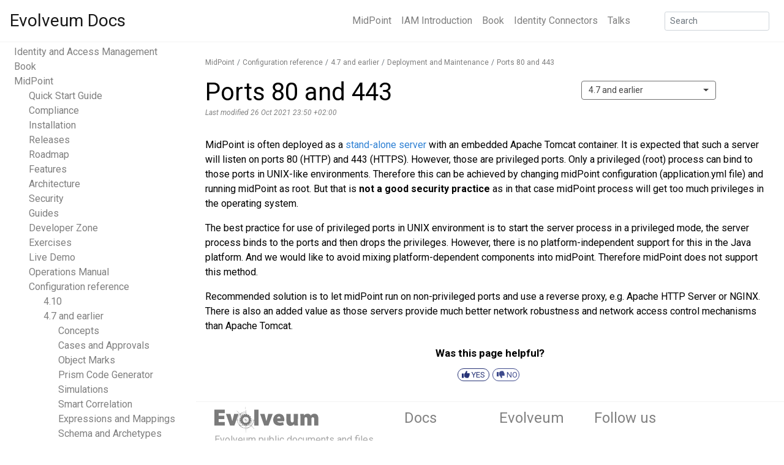

--- FILE ---
content_type: text/html
request_url: https://docs.evolveum.com/midpoint/reference/before-4.8/deployment/ports-80-and-443/
body_size: 5370
content:
<!DOCTYPE html>
<html lang=" en " class="h-100"><head>
    <meta charset="utf-8" />
    <meta http-equiv="X-UA-Compatible" content="IE=edge" />
    <meta
        name="viewport"
        content="width=device-width, initial-scale=1, shrink-to-fit=no"
    />
      
    <link rel="stylesheet" href="/assets/main.css" />
    <link rel="stylesheet" href="/assets/css/datatables.min.css" />
    <!--<link rel="stylesheet" href="/assets/css/fontawesome.min.css" />
    <link rel="stylesheet" href="/assets/css/v5-font-face.min.css" />--->
    <link rel="stylesheet" href="/assets/css/all.min.css" />
    <link rel="stylesheet" href="/assets/css/v4-shims.min.css" />
    <link rel="stylesheet" href="/assets/css/rouge-github.css" />
    <link rel="stylesheet" href="/assets/css/bootstrap-select.min.css" />
    <link rel="stylesheet" href="/assets/css/font-evosome.css" />
    <link rel="preconnect" href="https://fonts.gstatic.com" />
    <link
        href="https://fonts.googleapis.com/css2?family=Roboto:ital,wght@0,400;0,700;1,400;1,700&display=swap"
        rel="stylesheet"
    />
    <link
        href="https://fonts.googleapis.com/css?family=Roboto+Mono|Roboto+Slab:300|Roboto:400"
        rel="stylesheet"
    />
    <link
        rel="apple-touch-icon"
        href="/assets/favicon/apple-touch-icon.png"
        sizes="72x72"
    />
    <link
        rel="icon"
        type="image/png"
        href="/assets/favicon/favicon32.png"
        sizes="32x32"
    />
    <link
        rel="icon"
        type="image/png"
        href="/assets/favicon/favicon16.png"
        sizes="16x16"
    />
    <link rel="shortcut icon" href="/assets/favicon/favicon.ico" />
    <link
        rel="sitemap"
        type="application/xml"
        title="Sitemap"
        href="/sitemap.xml"
    />
    <title>
        Ports 80 and 443 - Evolveum Docs
    </title>
</head>
<body class="h-100">

    <div id="page-container" class="container-fluid pr-0 pl-0 h-100 d-flex flex-column"><div class="modal fade2" id="search-modal" tabindex="-1" role="dialog" aria-hidden="true">
    <div class="modal-dialog" role="document">
        <div class="modal-content">
            <div class="modal-header" id="modalHeader">
                <div class="modal-h-frow">
                    <form autocomplete="off" class="form-inline mt-2 mt-md-0 navbar-search searchbarform" method="get" id="search-ddg">
                        <input autocomplete="off" type="hidden" name="sites" value="docs.evolveum.com">
                        <input autocomplete="off" onkeypress="return event.keyCode!=13" class="form-control form-control-sm mr-sm-2" id="searchbar" type="search" placeholder="Type to search" name="q" aria-label="Search">

                    </form>
                    
                    <div id="version-search-select">
                        <select class="selectpicker" id="select-version-picker-search" data-style="versioningButton versioningButtonSearch btn-light" multiple title="Versions">
                            <option data-tokens="master">Development</option>
                            
                            
                            
                            
                            
                            
                            
                            
                            
                            
                            
                            
                            
                            
                            
                            <option data-default="default" data-tokens="support-4.10">4.10</option>
                            
                            
                            
                            
                            
                            
                            
                            
                            
                            
                            
                            
                            
                            
                            
                            
                            
                            
                            
                            <option data-default="not" data-tokens="support-4.9">4.9</option>
                            
                            
                            
                            
                            
                            
                            
                            
                            
                            
                            
                            
                            
                            
                            
                            
                            
                            
                            
                            
                            
                            
                            
                            
                            
                            
                            
                            
                            
                            
                            
                            <option data-default="not" data-tokens="support-4.8">4.8</option>
                            
                            
                            
                            
                            
                            
                            
                            
                            
                            
                            
                            
                            
                            
                            
                            
                            
                            
                            
                            
                            
                            
                            
                            
                            
                            
                            
                            
                            
                            
                            
                            
                            
                            
                            
                            
                            
                            
                            
                            
                            
                            
                            
                            
                            
                            
                            
                            
                            
                            
                            
                            
                            
                            
                            
                            
                            
                            
                            
                            
                            
                            
                            
                            
                            
                            
                            
                            
                            
                            
                            
                            
                            
                            
                            
                            
                            
                            
                            
                            
                            
                            
                            
                            
                            
                            
                            
                            
                            
                            
                            
                            
                            
                            
                            
                            
                            
                            
                            
                            
                            
                            
                            
                            
                            
                            
                            
                            
                            
                            
                            
                            
                            
                            
                            
                            
                            
                            
                            <option data-tokens="before-4.8" >4.7 and earlier</option>
                        </select>
                    </div>
                    
                    <button id="docssearchbutton" class="btn btn-outline-secondary btn-sm my-2 my-sm-0">Search</button>
                    <button type="button" class="close" data-dismiss="modal" aria-label="Close">
                        <span aria-hidden="true">&times;</span>
                    </button>
                </div>
                
                <div id="checkboxes">
                    <span id="ovalGuide" class="oval on ovalSearch"><i id="checkGuide" class="fas fa-check"></i>&nbsp;GUIDE</span>
                    <span id="ovalBook" class="oval on ovalSearch"><i id="checkBook" class="fas fa-check"></i>&nbsp;BOOK</span>
                    <span id="ovalReference" class="oval on ovalSearch"><i id="checkReference" class="fas fa-check"></i>&nbsp;REFERENCE</span>
                    <span id="ovalOther" class="oval on ovalSearch"><i id="checkOther" class="fas fa-check"></i>&nbsp;OTHER</span>
                    <span id="ovalDeveloper" class="oval ovalSearch"><i id="checkDeveloper" class=""></i>&nbsp;DEVELOPER</span>
                </div>
                
            </div>
            <div class="modal-body">
                <div class="list-group" id="autocombox">
                    <!-- here list is inserted from javascript -->
                </div>
            </div>
            <div class="modal-footer">
                <a id="reportSearchProblemPopover" data-toggle="popover" data-html="true" class="notShown">Report a problem&nbsp;<i class="far fa-flag" style="font-size: 0.69rem;"></i></a>
            </div>
        </div>
    </div>
</div>
<nav class="navbar navbar-light navbar-fixed navbar-expand-md mb-4">
    <a class="navbar-brand" href="/">Evolveum Docs</a>
    <button class="navbar-toggler navbar-light" type="button" data-toggle="collapse" data-target="#navbar-list" aria-controls="navbarNav" aria-expanded="false" aria-label="Toggle navigation">
  <span class="navbar-toggler-icon"></span>
</button>
    <div class="collapse navbar-collapse" id="navbar-list">
        <ul class="navbar-nav ml-auto mr-5">
            
            <li class="nav-item">
                <a class="nav-link" href="/midpoint/">MidPoint</a>
            </li>
            
            <li class="nav-item">
                <a class="nav-link" href="/iam/">IAM Introduction</a>
            </li>
            
            <li class="nav-item">
                <a class="nav-link" href="/book/">Book</a>
            </li>
            
            <li class="nav-item">
                <a class="nav-link" href="/connectors/">Identity Connectors</a>
            </li>
            
            <li class="nav-item">
                <a class="nav-link" href="/talks/">Talks</a>
            </li>
            
        </ul>

        <form class="form-inline mt-2 mt-md-0 navbar-search" method="get" id="search" action="https://duckduckgo.com/">
            <input type="hidden" name="sites" value="docs.evolveum.com" />
            <input class="form-control form-control-sm mr-sm-2" id="searchToggle" type="text" name="q" placeholder="Search" aria-label="Search" data-toggle="modal" data-target="#search-modal">
        </form>
    </div>
</nav><main role="main" class="container-fluid">
            <div class="row">
    <p id="navtree-toggle">
        Navigation Tree <i class="fa-solid fa-angle-down"></i>
    </p>
    <div class="d-none d-md-block col-md-3 navtree-column navtree-fixed pt-1">
        <div class="navtree">
            <ul>
  <!--50--><li><a href="/iam/">Identity and Access Management</a></li>
  <!--80--><li><a href="/book/">Book</a></li>
  <!--200--><li><a href="/midpoint/">MidPoint</a>      <ul>
        <!--10--><li><a href="/midpoint/quickstart/">Quick Start Guide</a>        </li>
        <!--60--><li><a href="/midpoint/compliance/">Compliance</a>        </li>
        <!--80--><li><a href="/midpoint/install/">Installation</a>        </li>
        <!--80--><li><a href="/midpoint/release/">Releases</a>        </li>
        <!--80--><li><a href="/midpoint/roadmap/">Roadmap</a>        </li>
        <!--82--><li><a href="/midpoint/features/">Features</a>        </li>
        <!--85--><li><a href="/midpoint/architecture/">Architecture</a>        </li>
        <!--88--><li><a href="/midpoint/security/">Security</a>        </li>
        <!--92--><li><a href="/midpoint/guides/">Guides</a>        </li>
        <!--100--><li><a href="/midpoint/devel/">Developer Zone</a>        </li>
        <!--100--><li><a href="/midpoint/exercises/">Exercises</a>        </li>
        <!--100--><li><a href="/midpoint/demo/">Live Demo</a>        </li>
        <!--100--><li><a href="/midpoint/operations-manual/">Operations Manual</a>        </li>
        <!--110--><li><a href="/midpoint/reference/">Configuration reference</a>          <ul>
            <!--90--><li><a href="/midpoint/reference/support-4.10/">4.10</a>            </li>
            <!--90--><li><a href="/midpoint/reference/before-4.8/">4.7 and earlier</a>              <ul>
                <!--10--><li><a href="/midpoint/reference/before-4.8/concepts/">Concepts</a>                </li>
                <!--100--><li><a href="/midpoint/reference/before-4.8/cases/">Cases and Approvals</a>                </li>
                <!--100--><li><a href="/midpoint/reference/before-4.8/mark/">Object Marks</a>                </li>
                <!--100--><li><a href="/midpoint/reference/before-4.8/codegen/">Prism Code Generator</a>                </li>
                <!--100--><li><a href="/midpoint/reference/before-4.8/simulation/">Simulations</a>                </li>
                <!--100--><li><a href="/midpoint/reference/before-4.8/correlation/">Smart Correlation</a>                </li>
                <!--200--><li><a href="/midpoint/reference/before-4.8/expressions/">Expressions and Mappings</a>                </li>
                <!--250--><li><a href="/midpoint/reference/before-4.8/schema/">Schema and Archetypes</a>                </li>
                <!--300--><li><a href="/midpoint/reference/before-4.8/roles-policies/">Roles and Policies</a>                </li>
                <!--300--><li><a href="/midpoint/reference/before-4.8/tasks/">Task Management</a>                </li>
                <!--320--><li><a href="/midpoint/reference/before-4.8/interfaces/">Interfaces and Integration</a>                </li>
                <!--320--><li><a href="/midpoint/reference/before-4.8/org/">Organizational Structure</a>                </li>
                <!--500--><li><a href="/midpoint/reference/before-4.8/resources/">Resources and Provisioning</a>                </li>
                <!--520--><li><a href="/midpoint/reference/before-4.8/synchronization/">Synchronization</a>                </li>
                <!--590--><li><a href="/midpoint/reference/before-4.8/samples/">Configuration Samples</a>                </li>
                <!--600--><li><a href="/midpoint/reference/before-4.8/admin-gui/">Administration User Interface</a>                </li>
                <!--600--><li><a href="/midpoint/reference/before-4.8/upgrade/">Upgrade And Migration</a>                </li>
                <!--700--><li><a href="/midpoint/reference/before-4.8/security/">Security</a>                </li>
                <!--800--><li><a href="/midpoint/reference/before-4.8/diag/">Diagnostics and Troubleshooting</a>                </li>
                <!--850--><li><a href="/midpoint/reference/before-4.8/repository/">Repository</a>                </li>
                <!--900--><li><a href="/midpoint/reference/before-4.8/deployment/">Deployment and Maintenance</a>                  <ul>
                    <!--100--><li><a href="/midpoint/reference/before-4.8/deployment/clustering-ha/">Clustering / high availability setup</a>                    </li>
                    <!--100--><li><a href="/midpoint/reference/before-4.8/deployment/concepts/">Deployment Concepts</a>                    </li>
                    <!--100--><li><a href="/midpoint/reference/before-4.8/deployment/ha/">High Availability and Load Balancing</a>                    </li>
                    <!--100--><li><a href="/midpoint/reference/before-4.8/deployment/initial-objects/">Initial Objects</a>                    </li>
                    <!--100--><li><a href="/midpoint/reference/before-4.8/deployment/maintaining-midpoint-configuration-as-files/">Maintaining midPoint Configuration as Files</a>                    </li>
                    <!--100--><li><a href="/midpoint/reference/before-4.8/deployment/midpoint-home-directory/">MidPoint Home Directory</a>                    </li>
                    <!--100--><li><a href="/midpoint/reference/before-4.8/deployment/multitenancy/">Multi-tenancy</a>                    </li>
                    <!--100--><li><a href="/midpoint/reference/before-4.8/deployment/ninja/">Ninja</a>                    </li>
                    <!--100--><li><a href="/midpoint/reference/before-4.8/deployment/maven-overlay-project/">Overlay Project</a>                    </li>
                    <!--100--><li class="active"><a href="/midpoint/reference/before-4.8/deployment/ports-80-and-443/">Ports 80 and 443</a></li>
                    <!--100--><li><a href="/midpoint/reference/before-4.8/deployment/post-initial-import/">Post-Initial Import</a>                    </li>
                    <!--100--><li><a href="/midpoint/reference/before-4.8/deployment/removing-obsolete-information/">Removing obsolete information</a>                    </li>
                    <!--100--><li><a href="/midpoint/reference/before-4.8/deployment/service-account-management/">Service Account Management</a>                    </li>
                    <!--100--><li><a href="/midpoint/reference/before-4.8/deployment/spring-boot-actuator-endpoints/">Spring Boot Actuator Endpoints</a>                    </li>
                    <!--100--><li><a href="/midpoint/reference/before-4.8/deployment/stand-alone-deployment/">Stand-Alone Deployment</a>                    </li>
                    <!--100--><li><a href="/midpoint/reference/before-4.8/deployment/syslog-logging/">Syslog Logging</a>                    </li>
                  </ul>
                </li>
                <!--950--><li><a href="/midpoint/reference/before-4.8/misc/">Misc</a>                </li>
                <!--990--><li><a href="/midpoint/reference/before-4.8/legacy/">Legacy</a>                </li>
              </ul>
            </li>
            <!--90--><li><a href="/midpoint/reference/support-4.8/">4.8</a>            </li>
            <!--90--><li><a href="/midpoint/reference/support-4.9/">4.9</a>            </li>
            <!--90--><li><a href="/midpoint/reference/master/">Development</a>            </li>
          </ul>
        </li>
        <!--300--><li><a href="/midpoint/projects/midprivacy/">MidPrivacy</a>        </li>
        <!--310--><li><a href="/midpoint/projects/midscale/">MidScale</a>        </li>
        <!--350--><li><a href="/midpoint/tools/studio/">MidPoint Studio</a>        </li>
        <!--380--><li><a href="/midpoint/methodology/">Methodology</a>        </li>
        <!--399--><li><a href="/midpoint/projects/">Projects</a>        </li>
        <!--400--><li><a href="/midpoint/tools/">Tools</a>        </li>
        <!--450--><li><a href="/midpoint/versioning/">Versioning</a>        </li>
        <!--500--><li><a href="/midpoint/history/">History</a>        </li>
      </ul>
  </li>
  <!--500--><li><a href="/connectors/">Identity Connectors</a></li>
  <!--550--><li><a href="/support/">Support</a></li>
  <!--600--><li><a href="/trainings/">Trainings</a></li>
  <!--650--><li><a href="/why-evolveum/">Why Evolveum?</a></li>
  <!--700--><li><a href="/community/">Community</a></li>
  <!--800--><li><a href="/library/">Library</a></li>
  <!--900--><li><a href="/case-studies/">Case Studies</a></li>
  <!--900--><li><a href="/talks/">Talks</a></li>
  <!--910--><li><a href="/glossary/">Glossary</a></li>
  <!--990--><li><a href="/faq/">Frequently Asked Questions</a></li>
  <!--999--><li><a href="/about/">About</a></li>
</ul>

        </div>
    </div>
    <div class="col-md-9 col-sm-12 content-left-margin">
        <nav aria-label="breadcrumb"><ol class="breadcrumb"><li class="breadcrumb-item"><a href="/midpoint/">MidPoint</a></li><li class="breadcrumb-item"><a href="/midpoint/reference/">Configuration reference</a></li><li class="breadcrumb-item"><a href="/midpoint/reference/before-4.8/">4.7 and earlier</a></li><li class="breadcrumb-item"><a href="/midpoint/reference/before-4.8/deployment/">Deployment and Maintenance</a></li><li class="breadcrumb-item"><a href="/midpoint/reference/before-4.8/deployment/ports-80-and-443/">Ports 80 and 443</a></li></ol></nav>

        
        <div id="titleAndSelectVerDiv"><span><h1> Ports 80 and 443 </h1></span><span id="select-version">
            <select class="selectpicker" id="select-version-picker" data-style="versioningButton btn-light">
                <option data-tokens="master">Development</option>
                
                
                    
                
                    
                
                    
                
                    
                
                    
                
                    
                
                    
                        <option data-tokens="support-4.10">4.10</option>
                    
                
                    
                
                    
                
                    
                
                    
                
                    
                
                    
                
                    
                
                    
                
                    
                        <option data-tokens="support-4.9">4.9</option>
                    
                
                    
                
                    
                
                    
                
                    
                
                    
                
                    
                
                    
                
                    
                
                    
                
                    
                
                    
                
                    
                
                    
                
                    
                
                    
                        <option data-tokens="support-4.8">4.8</option>
                    
                
                    
                
                    
                
                    
                
                    
                
                    
                
                    
                
                    
                
                    
                
                    
                
                    
                
                    
                
                    
                
                    
                
                    
                
                    
                
                    
                
                    
                
                    
                
                    
                
                    
                
                    
                
                    
                
                    
                
                    
                
                    
                
                    
                
                    
                
                    
                
                    
                
                    
                
                    
                
                    
                
                    
                
                    
                
                    
                
                    
                
                    
                
                    
                
                    
                
                    
                
                    
                
                    
                
                    
                
                    
                
                    
                
                    
                
                    
                
                    
                
                    
                
                    
                
                    
                
                    
                
                    
                
                    
                
                    
                
                    
                
                    
                
                    
                
                <option data-tokens="before-4.8" >4.7 and earlier</option>
            </select>
        </span></div>  
        <div class="page-meta">Last modified 26 Oct 2021 23:50 +02:00</div> 





  <div class="paragraph">
<p>MidPoint is often deployed as a <a href="/midpoint/reference/before-4.8/deployment/stand-alone-deployment/">stand-alone server</a> with an embedded Apache Tomcat container.
It is expected that such a server will listen on ports 80 (HTTP) and 443 (HTTPS).
However, those are privileged ports.
Only a privileged (root) process can bind to those ports in UNIX-like environments.
Therefore this can be achieved by changing midPoint configuration (application.yml file) and running midPoint as root.
But that is <strong>not a good security practice</strong>  as in that case midPoint process will get too much privileges in the operating system.</p>
</div>
<div class="paragraph">
<p>The best practice for use of privileged ports in UNIX environment is to start the server process in a privileged mode, the server process binds to the ports and then drops the privileges.
However, there is no platform-independent support for this in the Java platform.
And we would like to avoid mixing platform-dependent components into midPoint.
Therefore midPoint does not support this method.</p>
</div>
<div class="paragraph">
<p>Recommended solution is to let midPoint run on non-privileged ports and use a reverse proxy, e.g. Apache HTTP Server or NGINX.
There is also an added value as those servers provide much better network robustness and network access control mechanisms than Apache Tomcat.</p>
</div>  
<div id="pageEval" style="text-align: center;">
    <div id="helpfullPageText">Was this page helpful?</div>
    <div class="siteReviewThumbs">
                <span id="yesSiteReviewThumb" class="siteReviewThumb noselect">
              <i class="fas fa-thumbs-up"></i>
                YES
          </span>
        <span id="noSiteReviewThumb" class="siteReviewThumb noselect" data-toggle="popover" data-html="true">
              <i class="fas fa-thumbs-down"></i>
               NO
          </span>
    </div>
    <div class="thanksFeedback">
        Thanks for your feedback
    </div>
</div>

    </div>
</div>
        </main><footer class="page-footer col-md-9 col-sm-12 pt-2 pb-2 d-flex mt-auto text-center content-left-margin">
  <div class="container-fluid text-center text-md-left">
    <div class="row footer-body">
      <div class="col-md-4">
        <div class="row justify-content-start">
          <div class="col">
            <object type="image/svg+xml" data="/assets/images/evolveum-logo.svg" class="footer-logo"></object>
          </div>
        </div>
        <div class="row justify-content-start">
          <div class="col footer-description">
            Evolveum public documents and files
          </div>
        </div>
      </div>
      <div class="col-md-2">
        <div class="footer-heading">Docs</div>
        <ul class="list-unstyled footer-list">
          <li><a href="/sitemap/">Sitemap</a></li>
          <li><a href="/about/">About the site</a></li>
          <li><a href="/copyright/">Copyright</a></li>
        </ul>
      </div><div class="col-md-2">
    <div class="footer-heading">Evolveum</div>
    <ul class="list-unstyled footer-list">
        <li><a href="https://evolveum.com/services/">Services</a></li>
        <li><a href="https://evolveum.com/about-us/">About us</a></li>
        <li><a href="https://evolveum.com/about-us/contact-us/">Contact us</a></li>
    </ul>
</div>
<div class="col-md-4">
    <div class="footer-heading">Follow us</div>
    <a href="https://evolveum.com/blog/" class="social"><i class="fas fa-newspaper"></i></a>
    <a href="https://www.linkedin.com/company/evolveum" class="social"><i class="fab fa-linkedin-in"></i></a>
    <a href="https://www.youtube.com/@Evolveum" class="social"><i class="fab fa-youtube"></i></a>
    <a href="https://bsky.app/profile/evolveum.bsky.social" class="social"><i class="fab fa-bluesky"></i></a>
    <a href="https://gitter.im/Evolveum/midpoint" class="social"><i class="fab fa-gitter"></i></a>
    <div class="edit-buttons">
        
            <a href="https://github.com/Evolveum/midpoint/blob/docs/before-4.8/docs/deployment/ports-80-and-443.adoc"><button type="button" class="btn btn-light btn-sm">Edit on GitHub</button></a>
            <a href="https://github.com/Evolveum/midpoint/commits/docs/before-4.8/docs/deployment/ports-80-and-443.adoc"><button type="button" class="btn btn-light btn-sm">History</button></a>
        
    </div>
</div>
</div>
    <div class="row copyright">
      <div class="col m-0 text-center">
        <a href="https://docs.evolveum.com/copyright/">Copyright &copy; 2011-2026 Evolveum s.r.o., CC BY-NC-ND</a>
      </div>
    </div>
  </div>
</footer>
<script src="/assets/js/jquery-3.5.1.min.js"></script>
        <script src="/assets/js/popper.min.js"></script>
        <script src="/assets/js/bootstrap.min.js"></script>
        <script src="/assets/js/bootstrap-select.min.js"></script>
        <script src="/assets/js/datatables.min.js"></script>
        <script src="/assets/js/mermaid.min.js"></script>
        <!--<script>
            mermaid.initialize({ startOnLoad: true });
        </script>-->
        <script src="/assets/js/evolveum/multi-source.js"></script>
        
        <script src="/assets/js/evolveum/reference-versioning.js"></script>
        
        <script src="/assets/js/evolveum/search.js"></script>
        <script src="/assets/js/evolveum/site-review.js"></script>
        <script src="/assets/js/evolveum/initialize-tables.js"></script>
        <script src="/assets/js/evolveum/navtree-expand.js"></script>
        <script src="/assets/js/evolveum/lightboxize.js"></script>
        <!--- <script src="/assets/js/evolveum/rag-test.js"></script> --->

        <script type="text/x-mathjax-config">
            MathJax.Hub.Config({ messageStyle: "none", tex2jax: { inlineMath: [["\\(","\\)"]], displayMath: [["\\[","\\]"]], ignoreClass: "nostem|nolatexmath" }, asciimath2jax: { delimiters: [["\\$","\\$"]], ignoreClass: "nostem|noasciimath" }, TeX: { equationNumbers:
            { autoNumber: "AMS" } } });
        </script>
        <script src="/assets/js/mathjax/MathJax.js?config=TeX-MML-AM_HTMLorMML"></script>

        

    </div>
</body>

</html>

--- FILE ---
content_type: application/javascript
request_url: https://docs.evolveum.com/assets/js/evolveum/lightboxize.js
body_size: 7320
content:
$(document).ready(async function() {

    // Add document-wide event listener to close the lightbox on <Escape> key press
    document.addEventListener('keydown', (event) => {
    if (event.key === 'Escape') {
        // Fire closeLightbox() only if the fence element has a child (the image).
        // If it does not, there is nothing to close.
        if (document.getElementById('lightbox-fence').firstChild) {
            closeLightbox();
        }
    }
    });

    // Add mermaid generation code here for better synchronization
    // Note: mermaid.initialize() must be called BEFORE document ready to prevent auto-rendering.
    // If diagrams are already rendered (contain SVG), skip them.
    if (typeof mermaid !== 'undefined' && $('.mermaid').length > 0) {
        const elements = $('.mermaid');
        console.log('Found ' + elements.length + ' mermaid diagrams in the page.');
        
        for (let i = 0; i < elements.length; i++) {
            const element = elements[i];
            // Skip if already rendered (contains SVG element)
            if (element.querySelector('svg') || element.tagName.toLowerCase() === 'svg') {
                console.log('Mermaid diagram ' + i + ' already rendered, skipping.');
                continue;
            }
            const text = element.textContent;
            const { svg } = await mermaid.render('mermaid-svg-' + i, text);
            element.innerHTML = svg;
        }
        console.log('Mermaid diagrams rendered.');
    }

    // Set up the current zoom scale variable globally because it is needed across multiple functions,
    // some of which are called via event listener callbacks, making it more painful to pass values across them all.
    let currentZoomScale = 0;

    // Enumerate all SVGs in the page and convert them to images for better lightbox support
    const svgs = document.querySelectorAll('svg');

    let encode64 = function(bytes) {
        const binString = Array.from(bytes, (byte) =>
            String.fromCodePoint(byte),
        ).join("");
        return btoa(binString);
    }


    console.log('Found ' + svgs.length + ' svgs in the page');
    if (svgs.length > 0) {
        console.log('Converting svgs to imgs for lightbox support.');
        const svgLoadPromises = [];
        for (let i = 0; i < svgs.length; i++) {
            const svg = svgs[i];
            if (svg) {
                const XML = new XMLSerializer().serializeToString(svg);
                console.log('SVG XML length: ' + XML.length);
                console.log('SVG XML preview: ' + XML.substring(0, 100) + '...');
                const SVG64 = encode64(new TextEncoder().encode(XML));

                const svgImg = new Image();

                const loadPromise = new Promise((resolve, reject) => {
                    svgImg.onload = function() {
                        console.log('SVG img loaded: ' + svgImg.clientWidth + ' x ' + svgImg.clientHeight);
                        resolve(svgImg);
                    };
                    svgImg.onerror = function(err) {
                        console.error('Failed to load SVG image:', err);
                        reject(err);
                    };
                });
                svgLoadPromises.push(loadPromise);
                
                svgImg.src = 'data:image/svg+xml;base64,' + SVG64;

                let container = svg.parentElement;
                container.classList.remove('mermaid');
                container.replaceChild(svgImg, svg);
            }
        }
        
        await Promise.all(svgLoadPromises);
        console.log('All SVG images loaded.');
    }
    
    // Enumerate all images in the page
    let images = document.querySelectorAll('img');

    // Classes for unzoomed (fit size) and zoomed image (zooming by double click in the lightbox)
    const fitSizeClass = 'image-in-lb-fit-size';
    const zoomedSizeClass = 'image-in-lb-zoomed-size';

    // Create persistent DOM elements for the lightbox - used for any image in the page
    // The image label
    const labelEl = document.createElement('p');
    labelEl.setAttribute('class', 'image-in-content-label');

    // The wrapper covering the whole viewport and blurring the background of displayed lightbox
    const lightboxWrapper = document.createElement('div');
    lightboxWrapper.setAttribute('id', 'image-lightbox-wrapper');

    // Element to show hint about zoom on scroll. Only shown on first lightbox open until page reload
    const zoomHelperTip = document.createElement('div');
    zoomHelperTip.setAttribute('id', 'lightbox-zoom-helper-tip');
    zoomHelperTip.innerHTML = 'Scroll to zoom';
    // Remove the zoom helper from the DOM if user clicks it (i.e., wants to get rid of it)
    zoomHelperTip.addEventListener('click', function() {
        zoomHelperTip.remove();
    });

    let zoomHelperDisplayedAlready = false;

    document.body.appendChild(lightboxWrapper);

    // The lightbox closing button
    const lightboxCloseButton = document.createElement('div');
    lightboxCloseButton.innerHTML = '×';
    lightboxCloseButton.setAttribute('id', 'image-lightbox-close-btn');
    lightboxCloseButton.setAttribute('title', 'Close the image lightbox');
    lightboxCloseButton.setAttribute('alt', 'Close the image lightbox');
    lightboxCloseButton.addEventListener('click', function() {
        closeLightbox();
    });

    const lightboxZoomInButton = document.createElement('div');
    lightboxZoomInButton.setAttribute('id', 'zoom-in-btn');
    lightboxZoomInButton.innerHTML = '+';
    lightboxZoomInButton.setAttribute('title', 'Zoom in');
    lightboxZoomInButton.setAttribute('alt', 'Zoom in');

    const lightboxZoomOutButton = document.createElement('div');
    lightboxZoomOutButton.setAttribute('id', 'zoom-out-btn');
    lightboxZoomOutButton.innerHTML = '−';
    lightboxZoomOutButton.setAttribute('title', 'Zoom out');
    lightboxZoomOutButton.setAttribute('alt', 'Zoom out');

    const lightboxZoomResetButton = document.createElement('div');
    lightboxZoomResetButton.setAttribute('id', 'zoom-reset-btn');
    lightboxZoomResetButton.innerHTML = '•';
    lightboxZoomResetButton.setAttribute('title', 'Reset zoom');
    lightboxZoomResetButton.setAttribute('alt', 'Reset zoom');

    // Element in the wrapper but beneath the lightbox element to enable closing the lightbox when user clicks the blurred lightbox background
    const lightboxKillingFloor = document.createElement('div');
    lightboxKillingFloor.setAttribute('id', 'lightbox-killing-floor');
    lightboxKillingFloor.addEventListener('click', function() {
        closeLightbox();
    });

    lightboxWrapper.appendChild(lightboxKillingFloor);

    // The lightbox
    const lightbox = document.createElement('div');
    lightbox.setAttribute('id', 'image-lightbox');
    lightbox.appendChild(lightboxCloseButton);
    lightbox.appendChild(lightboxZoomInButton);
    lightbox.appendChild(lightboxZoomOutButton);
    lightbox.appendChild(lightboxZoomResetButton);

    // Separate bounding box for the lightbox inside the lightbox element
    // It has to be separate to
    // - prevent zoomed image from overflowing the lightbox
    // - but enable closing button and label be beyond the bounding box of the displayed image
    const lightboxFence = document.createElement('div');
    lightboxFence.setAttribute('id', 'lightbox-fence');

    lightbox.appendChild(lightboxFence);

    lightboxWrapper.appendChild(lightbox);
    lightboxWrapper.appendChild(zoomHelperTip);

    // Function to open the lightbox, set required properties and call functions
    function openLightbox(image, imageLabel, originalImage) {
        // TODO: some element selections could be improved by using the variables holding the elements instead of using getElementById or …byClass.
        document.getElementById('image-lightbox-wrapper').style.display = 'block';
        lightboxKillingFloor.style.display = 'block';

        // If the zoom helper has not been shown yet, let it show for N miliseconds
        // and then give it a disappearing transition, and, after N+(transition time) miliseconds,
        // remove it from the DOM.
        if (!zoomHelperDisplayedAlready) {
            setTimeout(function() {
                zoomHelperTip.style.animation = 'fadeOut 700ms ease-out forwards';
            }, 5000);
            setTimeout(function() {
                zoomHelperTip.remove();
            }, 5700);
            zoomHelperDisplayedAlready = true;
        }

        // Switch classes from in-article image to in-lightbox image
        image.classList.remove('image-in-content');
        image.classList.add('image-in-lightbox');
        image.classList.add('image-in-lb-fit-size');

        // Remove image and label (<p>) elements from the lightbox element
        // (this is used when user opens one image, closes it, and opens the lightbox again, possibly with another image in the page - the child elements need to be replaced)
        const lightboxChildren = lightbox.childNodes;
        lightboxChildren.forEach(child => {
            if (child.nodeName == 'IMG' || child.nodeName == 'P') {
                lightbox.removeChild(child);
            }
        });

        // Create label for the image and fill it with the text found in the next sibling element; see the calling statement for details
        labelEl.innerHTML = (imageLabel);

        // Set size of the displayed image
        // I seem to have lost my train of thought and don't use the widths from herein. TODO - this should be refactored to avoid unneeded calculations
        // If the image is SVG, we cannot depend on the "natural" width
        // because that is an arbitrary value set by browsers and, at least in FF, it is too small -> set it to 90vw instead
        // The lightbox has max-width and max-height of 90vw in case the image is bigger than user's viewport
        if (image.src.includes('.svg') || image.src.includes('data:image/svg+xml')) {
            lightboxWidth = '90vw';
            image.style.width = '90vw';
        }
        else {
            lightboxWidth = image.width + 'px';
        }
        document.getElementById('lightbox-fence').appendChild(image);

        // Append image label to the lightbox (grand-parent of the image, parent is the fence)
        if (imageLabel) {
            image.parentNode.parentNode.appendChild(labelEl);
        }

        // Display the lightbox by setting it to block and prevent the body to show scrollbars when lightbox open
        document.getElementById('image-lightbox').style.display = 'block';
        document.body.style.overflow = 'hidden';

        // Don't set explicit width/height on lightbox - let CSS handle it with fit-content
        // The CSS centering with transform: translate(-50%, -50%) will work correctly
        lightbox.style.width = 'fit-content';
        lightbox.style.height = 'fit-content';
        lightboxFence.style.width = 'fit-content';
        lightboxFence.style.height = 'fit-content';

        // Make sure the label is not higher than the ( viewport height minus image height ) divided by two
        // The magical value of 50 is uncomfortable but needed.
        // The solution is very suboptimal - TODO - it would be better to move the image higher and if that would not be enough, make it smaller.
        labelEl.style.maxHeight = (window.innerHeight - image.height - 30) / 2 + 'px';

        // Determine whether to allow zoom&pan - if the lightbox is of the same size as the image 100% size, then do not allow zoom&pan
        // If zoom allowed, cal zoom function on double-click and double-touch
        // Temporarily commented out to allow zoom by scroll on smaller images.
        // TODO: It would be preferable to enlarge and shrink the lightbox when zooming small images
        // if ((image.clientWidth < image.naturalWidth) || (image.clientHeight < image.naturalHeight)) {
            image.setAttribute('title', 'Scroll to zoom');
            // image.style.cursor = 'zoom-in';
            let initialZoomScale = 1;
            currentZoomScale = initialZoomScale;

            lightboxZoomInButton.onclick = function() {
                manualZoom(image, initialZoomScale, 'plus');
            };

            lightboxZoomOutButton.onclick = function() {
                manualZoom(image, initialZoomScale, 'minus');
            };

            lightboxZoomResetButton.onclick = function() {
                manualZoom(image, initialZoomScale, 'reset');
            };

            image.addEventListener("wheel", function() {
            zoomImageByWheel(image, initialZoomScale);
            });
        // }
        // else {
        // }

        // Improved double-tap/double-click handling
        let lastTapTime = 0;

        // Count tapping is a double-tap if they occur less than 300ms apart
        function handleDoubleTap(e) {
            const currentTime = new Date().getTime();
            const tapLength = currentTime - lastTapTime;

            if (tapLength < 300 && tapLength > 0) {
                // Prevent default to stop potential zooming or other default behaviors
                e.preventDefault();
                zoomImageInLightbox(image);
            }

            lastTapTime = currentTime;
        }

        // Add both mouse and touch event listeners
        // Note: Adding event listeners does not work as the events do not get fired if the lightbox is closed and opened again
        // That is why we are using the ondblclick() abd ontouchend()
        // image.addEventListener('dblclick', handleDoubleTap);
        // image.addEventListener('touchend', handleDoubleTap);
    }

    // Handle events when lightbox is closed - hide the lightbox, wrapper, image, remove zoomed classes
    function closeLightbox() {
        let lightboxedImageToClose = document.getElementById('active-lightboxed-image');
        removeImagePanning(lightboxedImageToClose);
        document.getElementById('image-lightbox-wrapper').style.animation = 'fadeOut 0.5s ease-out forwards';
        setTimeout(function() {
            lightboxedImageToClose.classList.remove(zoomedSizeClass);
            lightboxedImageToClose.classList.remove(fitSizeClass);
            lightboxedImageToClose.removeAttribute('style');
            lightboxedImageToClose.remove();

            document.getElementById('image-lightbox-wrapper').style.animation = '';
            document.getElementById('image-lightbox-wrapper').style.display = 'none';
            lightboxKillingFloor.style.display = 'none';

            document.body.style.overflow = 'auto';
            document.getElementById('image-lightbox').style.display = 'none';
        }, 500);

        event.stopPropagation();
    }

    // Handle zooming the image if allowed and setup panning support on mousedown
    // The image is zoomed to the center, the panning has to start there as well.
    // The top-left corner also must not be moved beyond the top-left corner of the fence and similarly with the bottom-right corner.
    function zoomImageInLightbox(boxedImage) {
        boxedImage.classList.toggle(fitSizeClass);
        boxedImage.classList.toggle(zoomedSizeClass);

        if (boxedImage.classList.contains(zoomedSizeClass)) {
            setupImagePanning(boxedImage);
        } else {
            removeImagePanning(boxedImage);
            // boxedImage.style.cursor = 'zoom-in';
        }
    }


    // zoomDirection:
    //  <0 means zoom in
    //  >0 means zoom out
    //      (Yes, the directions are reversed because that is what the mouse event sends and, by convention, we zoom in by wheel up.)
    //  ==2 means reset zoom
    //  The mouse wheel event sends deltaY between 0.X and a few hundreds, depending on the scroll speed setting in the operating system.
    //  The manual buttons in manualZoom() are set to send +/-1
    //
    // The function takes the event.deltaY ("scroll distance", see the paragraph above) and normalizes it roughly into a manageable range
    // (that is necessary because otherwise, it ranges in three orders of magnitude). Then, the normalized scroll distance (scrollMultiplier) is multiplied
    // by the base zoomStep (which is set very very low), resulting into normalizedZoomStep which drives the one-step magnification and can range between 0.007 and 0.315
    // Note that this normalization does not solve anything. Higher scroll speeds (system setting) cause the function be triggered many times repeatedly,
    // so the zoom can be quite erratic despite all my efforts to keep it calm, yet responsive. This is especially problematic on touchpads and trackpads
    // (because the scroll event is fired many dozens times per second, especially on touchpads - the deltaY is very low but it repeats very often).
    // The chosen "magic" numbers are purely empirical. #itWorksOnMyMachine
    function zoomImageByWheel(image, initialZoomScale, zoomDirection = 0) {
        // Base zoom step
        const zoomStep = 0.007;

        let scrollDistancea;
        if (event.deltaY != null) {
            scrollDistance = Math.abs(event.deltaY);
        }
        else {
            scrollDistance = 10;
        }

        let scrollMultiplier = 4;
        if (scrollDistance > 25) {
            scrollMultiplier = 45;
        }
        else if (scrollDistance > 5) {
            scrollMultiplier = 15;
        }
        else if (scrollDistance > 0 && scrollDistance < 2) {
            scrollMultiplier = 1;
        }

        let normalizedZoomStep;
        normalizedZoomStep = zoomStep * scrollMultiplier;

        // If zoom direction not set manually, read the event deltaY value
        // (event.deltaY is negative for wheel up which we want to interpret as zoom in)
        if (zoomDirection == 0) {
            if (event.deltaY < 0) {
                zoomDirection = -1;
            }
            else if (event.deltaY > 0) {
                zoomDirection = 1;
            }
            // zoomDirection = event.deltaY;
        }

        // Reset zoom button pressed
        else if (zoomDirection == 2) {
            currentZoomScale = initialZoomScale;
        }

        // If zoom is not to be reset
        if (zoomDirection != 2) {
            // If the zoom addition results in more than max zoom, set zoom to max
            if ((zoomDirection < 0) && (currentZoomScale + normalizedZoomStep >= 4)) {
                currentZoomScale = 4;
            }
            // If there is still space too zoom in, do it
            else if ((zoomDirection < 0) && (currentZoomScale < 4)) {
                currentZoomScale += normalizedZoomStep;
            }
            // If there is still space to zoom out, do it
            else if (currentZoomScale - normalizedZoomStep > initialZoomScale) {
                currentZoomScale -= normalizedZoomStep;
            }
            // If the zoom subtraction results in less than initial scale, set initial scale.
            // This is the last possible case so it needs not to be conditioned explicitly
            else {
                currentZoomScale = initialZoomScale;
            }
        }

        // If the image is zoomed, set up panning (so that user can move around),
        // otherwise, remove it
        if (currentZoomScale > 1) {
            // image.classList.remove(fitSizeClass);
            // image.classList.add(zoomedSizeClass);
            if (!isPanningUp) {
                setupImagePanning(image);
            }
        }
        else {
            removeImagePanning(image);
            // image.style.cursor = 'zoom-in';
        }

        // And finally, set the image scale as calculated
        image.style.transform = 'scale(' + currentZoomScale + ')';
    }

    function manualZoom(image, initialZoomScale, zoomDirection) {
        if (zoomDirection == 'plus') {
            zoomImageByWheel(image, initialZoomScale, -1)
        }
        else if (zoomDirection == 'minus') {
            zoomImageByWheel(image, initialZoomScale, 1)
        }
        else if (zoomDirection == 'reset') {
            zoomImageByWheel(image, initialZoomScale, 2)
        }
    }

    // This global variable lets us know if the panning is set up already
    // and helps prevent us from setting it up multiple times on the same image.
    // Without this check, the panning calculations are doubled after repeated zoom-in/outs,
    // and the panning distance per mouse movement increases to the point of making it unusable.
    let isPanningUp = false;

    function setupImagePanning(image) {
        isPanningUp = true;
        let isDragging = false;
        let startX, startY;
        let transformX = 0, transformY = 0;

        // Ensure initial translation is set up
        // Since the panning position is set in pixels, the initial panning position means recalculate the translation(50%, 50%) to pixels,
        // i.e., half the dimensions of the full-sized image
        if (!image.initialTranslation) {
            const rect = image.getBoundingClientRect();
            image.initialTranslation = {
                x: -rect.width / 2,
                y: -rect.height / 2
            };
        }

        function getEventCoordinates(e) {
            // Support both mouse and touch events
            return e.touches ? e.touches[0] : e;
        }

        function startDrag(e) {
            // Prevent default for both mouse and touch events
            e.preventDefault();

            // Only handle primary mouse button for mouse events
            if (e.type === 'mousedown' && e.button !== 0) return;

            // Do not allow panning if the image fits the lightbox (is not zoomed)
            if (currentZoomScale <= 1) {
                return;
            }
            isDragging = true;

            // Get coordinates
            const event = getEventCoordinates(e);

            // Record the initial position
            startX = event.clientX;
            startY = event.clientY;

            image.style.cursor = 'grabbing';
        }

        function drag(e) {
            if (!isDragging) return;

            // Prevent default scrolling during drag
            e.preventDefault();

            // Get coordinates
            const event = getEventCoordinates(e);

            // Calculate the difference in movement (i.e., mouse position difference between the JS events)
            let deltaX = event.clientX - startX;
            let deltaY = event.clientY - startY;

            // We need to perform some dark magic correcting the movement of the panned image.
            // All the constants are chosen based on empirical experience during the testing.
            // If the zoom scale == 2, no correction is needed because the image moves exactly as the mouse pointer does.
            // The lesser than 2 the zoom scale is, the faster the image needs to move (the mouse position delta needs to be multiplied by >1).
            //      In this case, the required correction is not even linear, hence the "to the power of three" operation.
            //      The (3 - currentZoomScale) is done to always get a number greater than 1
            //      but also keep the requirement that the closer to 2 the zoom scale is, the lower the multiplier needs to be (and vice versa).
            // The greater than 2 the zoom scale is, the slower the image needs to move (delta needs to be multiplied by <1).
            if (currentZoomScale < 2) {
                deltaX = deltaX * ((3 - currentZoomScale) ** 3);
                deltaY = deltaY * ((3 - currentZoomScale) ** 3);
            }
            else {
                deltaX = deltaX * (2 / (currentZoomScale * 1.2));
                deltaY = deltaY * (2 / (currentZoomScale * 1.2));
            }

            // Update total translation
            transformX = image.initialTranslation.x + deltaX;
            transformY = image.initialTranslation.y + deltaY;

            // Prevent panning the image beyond the visible lightbox borders
            // Note that the transformX and transformY values are negative
            // because they were used for translation in the past. 
            lightboxWidth = image.parentNode.clientWidth;
            lightboxHeight = image.parentNode.clientHeight;
            if (transformX >= 0) {
                transformX = 0;
            }
            if (transformY >= 0) {
                transformY = 0;
            }
            if (transformX <= -lightboxWidth) {
                transformX = -lightboxWidth;
            }
            if (transformY <= -lightboxHeight) {
                transformY = -lightboxHeight;
            }

            // Apply origin transformation
            image.style.transformOrigin = `${-transformX}px ${-transformY}px`;

            // Update the initial translation to the new position
            image.initialTranslation.x = transformX;
            image.initialTranslation.y = transformY;

            // Reset start position for next move
            startX = event.clientX;
            startY = event.clientY;
        }

        function stopDrag() {
            isDragging = false;
            image.style.cursor = 'grab';
        }

        // Set initial cursor style
        image.style.cursor = 'grab';

        // Add event listeners for both mouse and touch events
        const mouseEvents = [
            { type: 'mousedown', listener: startDrag, target: image },
            { type: 'touchstart', listener: startDrag, target: image },
            { type: 'mousemove', listener: drag, target: document },
            { type: 'touchmove', listener: drag, target: document },
            { type: 'mouseup', listener: stopDrag, target: document },
            { type: 'touchend', listener: stopDrag, target: document }
        ];

        // Store and add listeners
        image.panningListeners = mouseEvents.map(event => {
            event.target.addEventListener(event.type, event.listener, { passive: false });
            return event;
        });
    }

    // Remove control variables and event listeners used for panning
    function removeImagePanning(image) {
        if (image.panningListeners) {
            // Remove all stored event listeners
            image.panningListeners.forEach(event => {
                event.target.removeEventListener(event.type, event.listener);
            });

            image.style.cursor = '';

            isPanningUp = false;

            // Reset transform and remove stored translation
            image.style.transform = '';
            delete image.initialTranslation;
        }
    }

    // Loop through each image in the page
    images.forEach(img => {
        // Create a new link element
        const link = document.createElement('a');

        // Remove the hardcoded width attribute which comes probably from the template and conflicts with the lightbox
        // (and, in general, is unneeded as we set responsive width for not-lightboxed in-content images).
        img.removeAttribute('width');

        // Optionally, add a title from the alt text
        link.setAttribute('title', img.alt || '');

        // New class for the lightboxable image links
        link.setAttribute('class', 'image-in-content-link');

        // Create image label
        // In our EvoDocs context, it is the content of the nextSibling element (which is the <p> right after the image);
        // this is very specific for our Documentation and the declaration here needs to change should the template change
        let imageLabel = '';
        if (img.parentNode.nextElementSibling) {
            imageLabel = img.parentNode.nextElementSibling.innerHTML;
        }

        // New class for the lightboxable images
        img.setAttribute('class', 'image-in-content');

        // Clone the image for the lightbox so that we can leave the properties of the original image as they were
        const imgInLB = img.cloneNode();
        imgInLB.setAttribute('id', 'active-lightboxed-image');

        // Open the lightbox on mouse click
        img.addEventListener('click', function() {
            openLightbox(imgInLB, imageLabel, img);
        });

        // Replace the image with the link element
        img.parentNode.replaceChild(link, img);

        // Append the image inside the link
        link.appendChild(img);
    });
});